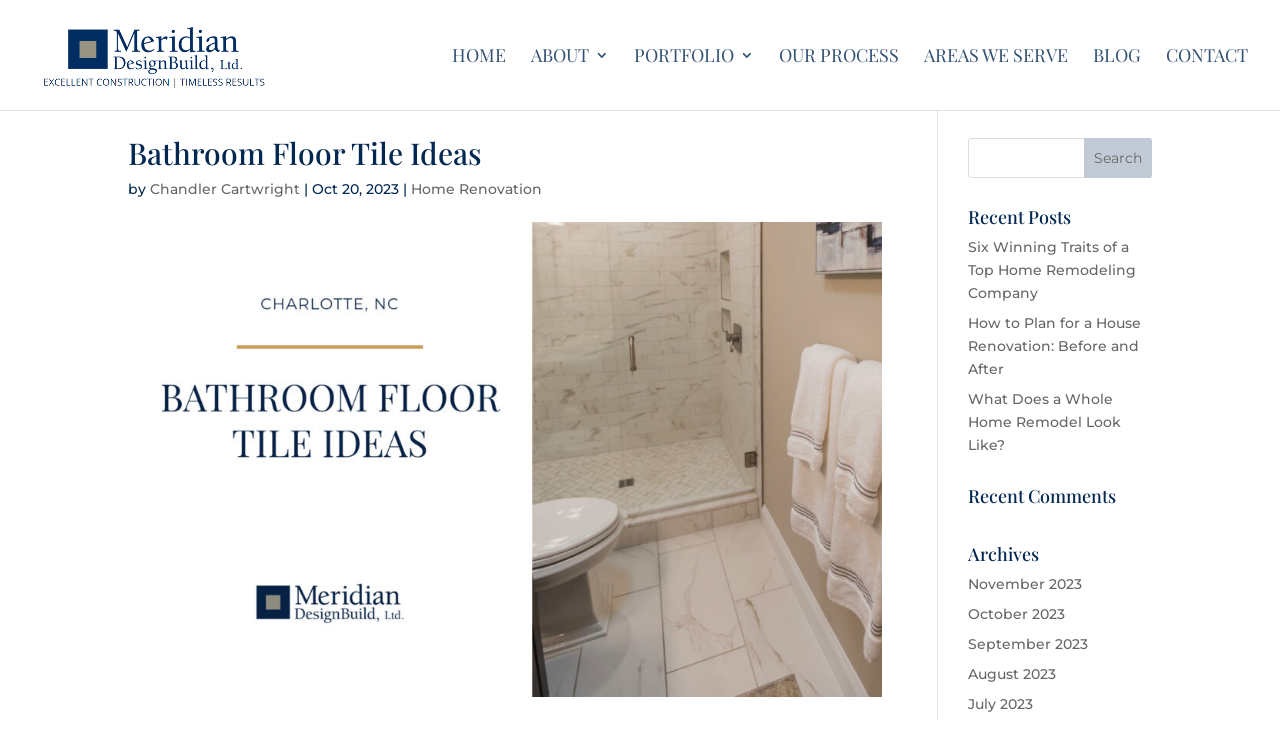

--- FILE ---
content_type: application/javascript
request_url: https://meridiannc.com/wp-content/uploads/wtfdivi/wp_footer.js?ver=1644249112
body_size: -90
content:
jQuery(function($){$('.et-social-icons:not(:has(.et-social-pinterest))').append('<li class="et-social-icon et-social-pinterest"><a href="https://www.pinterest.com/Meridian_DesignBuild/_created/ " class="icon" alt="Pinterest" aria-label="Pinterest"><span>Pinterest</span></a></li>&nbsp;');});jQuery(function($){});